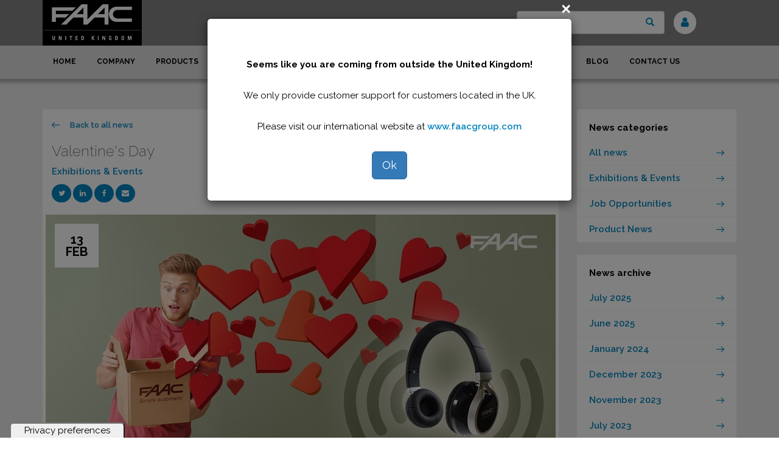

--- FILE ---
content_type: text/html; charset=utf-8
request_url: https://www.faac.co.uk/news/exhibitions-and-events/valentine-s-day
body_size: 8103
content:

<!DOCTYPE html>
<html lang="en">
<head><title>Valentine&#39;s Day - News article</title><meta name="description" content="FAAC UK - Valentine&#39;s Day 2020" /><meta name="keywords" content="faac,Valentine&#39;s Day" /><meta name="viewport" content="width=device-width, initial-scale=1.0"><link href="https://faac.blob.core.windows.net/web/1/root/android-chrome-256x2561_w16_h16.png" rel="icon" sizes="16x16" type="image/png" /><link href="https://faac.blob.core.windows.net/web/1/root/android-chrome-256x2561_w32_h32.png" rel="icon" sizes="32x32" type="image/png" /><link href="https://faac.blob.core.windows.net/web/1/root/android-chrome-256x2561_w152_h152.png" rel="icon" sizes="152x152" type="image/png" /><link href="https://fonts.googleapis.com/css?family=Raleway:300,400,600,700" rel="stylesheet"><link href="https://fonts.googleapis.com/css2?family=Inter:wght@100;200;300;400;800&display=swap" rel="stylesheet"><link href="/styles/ui.css?v=7pj2KX4OvZ1gcvG6-qPpAhltZUx_AFhc3Nmm7t-KUBM1" rel="stylesheet"/><link href="/stylesheets/apps?v=" rel="stylesheet"/><!-- Le HTML5 shim, for IE6-8 support of HTML5 elements --><!--[if lt IE 9]><script src="http://html5shim.googlecode.com/svn/trunk/html5.js"></script><script src="/Apps/Core/Content/Scripts/respond.min.js"></script><![endif]--><!-- Google Tag Manager --><script>(function(w,d,s,l,i){w[l]=w[l]||[];w[l].push({'gtm.start':
new Date().getTime(),event:'gtm.js'});var f=d.getElementsByTagName(s)[0],
j=d.createElement(s),dl=l!='dataLayer'?'&l='+l:'';j.async=true;j.src=
'https://www.googletagmanager.com/gtm.js?id='+i+dl;f.parentNode.insertBefore(j,f);
})(window,document,'script','dataLayer','GTM-NFXDV65');</script><!-- End Google Tag Manager --><!-- Google tag (gtag.js) --><script async src="https://www.googletagmanager.com/gtag/js?id=G-Z96QNX3SSR"></script><script>window.dataLayer = window.dataLayer || [];function gtag(){dataLayer.push(arguments);}gtag('js', new Date());gtag('config', 'G-Z96QNX3SSR');</script><script type="text/javascript">
var _iub = _iub || [];
_iub.csConfiguration = {"askConsentAtCookiePolicyUpdate":true,"floatingPreferencesButtonDisplay":"anchored-bottom-left","floatingPreferencesButtonIcon":false,"lang":"en-GB","perPurposeConsent":true,"siteId":3236315,"gdprAppliesGlobally":false,"cookiePolicyId":19673351,"floatingPreferencesButtonCaption":true, "banner":{ "acceptButtonDisplay":true,"closeButtonDisplay":false,"customizeButtonDisplay":true,"position":"float-bottom-right","rejectButtonDisplay":true }};</script><script type="text/javascript" src="//cdn.iubenda.com/cs/iubenda_cs.js" charset="UTF-8" async></script><link href="https://www.faac.co.uk/news/exhibitions-and-events/valentine-s-day" rel="canonical" />
</head>
<body class=""><!-- Google Tag Manager (noscript) --><noscript><iframe src="https://www.googletagmanager.com/ns.html?id=GTM-WR3K29D" height="0" width="0" style="display:none; visibility: hidden;"></iframe></noscript><!-- End Google Tag Manager (noscript) --><header><div class="container hidden-print"><nav class="navbar navbar-default"><div class="navbar-header"><button class="navbar-toggle" type="button" data-toggle="collapse" data-target=".js-navbar-collapse"><span class="sr-only">Toggle navigation</span><span class="icon-bar"></span><span class="icon-bar"></span><span class="icon-bar"></span></button><a class="navbar-brand hidden-xs hidden-sm" href="/"><img src="/Apps/FAAC/Content/images/faac-logo.png" alt="FAAC" title="FAAC"/></a></div><div class="visible-xs visible-sm xs-logo"><a href="/"><img src="/Apps/FAAC/Content/images/faac-logo.png" class="img-responsive center-block" width="93" height="43" /></a></div><ul class="nav navbar-nav navbar-right user-account-links"><li class="dropdown visible-xs visible-sm"><a href="#" class="dropdown-toggle" data-toggle="dropdown" aria-expanded="false"><i class="fa fa-search" aria-hidden="true"></i></a><div class="dropdown-menu search-dropdown"><form class="navbar-form navbar-left form-inline" role="search" method="GET" action="/search" novalidate="novalidate"><div class="input-group"><input type="text" class="form-control" name="term"><span class="input-group-btn"><button class="btn btn-primary" type="submit"><span class="glyphicon glyphicon-search"></span></button></span></div></form></div></li><li class="dropdown user-account"><a href="#" class="dropdown-toggle" data-toggle="dropdown" aria-expanded="false"><i class="fa fa-user" aria-hidden="true"></i></a><ul class="dropdown-menu" role="menu"><li><a href="/login">Login</a></li><li><a href="/register">Register</a></li></ul></li></ul><!-- /.nav-collapse --><form class="navbar-form navbar-right form-inline hidden-xs hidden-sm" role="search" method="GET" action="/search" novalidate="novalidate"><div class="input-group search-box"><input type="text" class="form-control" name="term" placeholder="search"><span class="input-group-btn"><button class="btn btn-default" type="submit"><span class="glyphicon glyphicon-search"></span></button></span></div></form></nav></div><div class="shadow hidden-print"></div><span class="visible-print-block margin-bottom-30"><img src="/Apps/FAAC/Content/images/faac-logo.png" alt="FAAC" width="105" height="34" /></span><div id="faac-menu"><div class="container hidden-print"><div class="navbar navbar-default"><div class="collapse navbar-collapse js-navbar-collapse"><ul class="nav navbar-nav "><li><a href="/">Home</a></li><li class="dropdown"><a class="dropdown-toggle" data-toggle="dropdown" href="#">Company</a><ul class="dropdown-menu "><li><a href="/company/who-we-are">Who we are</a></li><li><a href="/company/vision-mission-and-values">Vision, Mission and Values</a></li><li><a href="/company/about-us-our-history">About us – Our History</a></li><li><a href="/company/presence-in-the-world">Presence in the world</a></li><li><a href="/company/sustainability">Sustainability</a></li><li><a href="/company/quality-and-certification">Quality and Certification</a></li><li><a href="/company/job-opportunities">Job Opportunities</a></li><li><a href="/company/modern-slavery-statement">Modern Slavery Statement</a></li><li><a href="/company/code-of-ethics">Code Of Ethics</a></li>
</ul></li><li class="dropdown mega-dropdown visible-lg visible-md hidden-sm hidden-xs"><a class="dropdown-toggle" data-toggle="dropdown" href="#">Products</a><ul class="dropdown-menu mega-dropdown-menu row"><li class="col-sm-3"><ul><li class="dropdown-header"><a href="/gate-automation">Gate Automation</a></li><li><a href="/swing-gates">Swing Gates</a></li><li><a href="/sliding">Sliding Gates</a></li><li><a href="/gate-automation/daab">DAAB</a></li></ul><ul><li class="dropdown-header"><a href="/automatic-barriers">Automatic Barriers</a></li><li><a href="/barriers">FAAC Barriers</a></li><li><a href="/automatic-barriers/magnetic-barriers">Magnetic Barriers</a></li></ul><ul><li class="dropdown-header"><a href="/simply-connect">Simply Connect</a></li><li><a href="/simply-connect/cloud">Cloud</a></li><li><a href="/simply-connect/hardware">Hardware</a></li></ul></li><li class="col-sm-3"><ul><li class="dropdown-header"><a href="/door">Automatic Doors</a></li><li><a href="/door/swinging-doors">Automatic Pedestrian Doors</a></li><li><a href="/door/garage-door-automation">Garage Door Automation</a></li><li><a href="/door/folding-doors">Folding Doors</a></li><li><a href="/door/revolving-doors">Revolving Doors</a></li><li><a href="/door/specialist-door-products">Specialist Door Products</a></li></ul></li><li class="col-sm-3"><ul><li class="dropdown-header"><a href="/bollard">Bollards</a></li><li><a href="/bollards">Bollard Range</a></li></ul><ul><li class="dropdown-header"><a href="/parking">Parking</a></li><li><a href="/parking/hub-parking-technology">HUB Parking Technology</a></li></ul><ul><li class="dropdown-header"><a href="/accessories-and-control-boards">Accessories & Control Boards</a></li><li><a href="/accessories">Accessories</a></li><li><a href="/accessories-and-control-boards/control-boards">Control Boards</a></li></ul></li><li class="col-sm-3"><ul><li class="dropdown-header"><a href="/access-control ">Access Control</a></li><li><a href="/access-control/faac-access-control">FAAC Access Control</a></li><li><a href="/access-control/magnetic-pedestrian-access">Magnetic Pedestrian Access</a></li></ul><ul><li class="dropdown-header"><a href="/view-exploded-diagrams">View Exploded Diagrams</a></li></ul><ul><li class="dropdown-header"><a href="/case-studies">Case Studies</a></li></ul><ul><li class="dropdown-header"><a href="/new-products">New Products</a></li></ul></li></ul></li><li class="dropdown mega-dropdown hidden-lg hidden-md visible-sm visible-xs"><a class="dropdown-toggle" data-toggle="dropdown" href="#">Products</a><ul class="dropdown-menu"><li class="dropdown-header"><a href="/gate-automation">Gate Automation</a></li><li><a href="/swing-gates">Swing Gates</a></li><li><a href="/sliding">Sliding Gates</a></li><li><a href="/gate-automation/daab">DAAB</a></li><li class="dropdown-header"><a href="/automatic-barriers">Automatic Barriers</a></li><li><a href="/barriers">FAAC Barriers</a></li><li><a href="/automatic-barriers/magnetic-barriers">Magnetic Barriers</a></li><li class="dropdown-header"><a href="/simply-connect">Simply Connect</a></li><li><a href="/simply-connect/cloud">Cloud</a></li><li><a href="/simply-connect/hardware">Hardware</a></li><li class="dropdown-header"><a href="/door">Automatic Doors</a></li><li><a href="/door/swinging-doors">Automatic Pedestrian Doors</a></li><li><a href="/door/garage-door-automation">Garage Door Automation</a></li><li><a href="/door/folding-doors">Folding Doors</a></li><li><a href="/door/revolving-doors">Revolving Doors</a></li><li><a href="/door/specialist-door-products">Specialist Door Products</a></li><li class="dropdown-header"><a href="/bollard">Bollards</a></li><li><a href="/bollards">Bollard Range</a></li><li class="dropdown-header"><a href="/parking">Parking</a></li><li><a href="/parking/hub-parking-technology">HUB Parking Technology</a></li><li class="dropdown-header"><a href="/accessories-and-control-boards">Accessories & Control Boards</a></li><li><a href="/accessories">Accessories</a></li><li><a href="/accessories-and-control-boards/control-boards">Control Boards</a></li><li class="dropdown-header"><a href="/access-control ">Access Control</a></li><li><a href="/access-control/faac-access-control">FAAC Access Control</a></li><li><a href="/access-control/magnetic-pedestrian-access">Magnetic Pedestrian Access</a></li><li class="dropdown-header"><a href="/view-exploded-diagrams">View Exploded Diagrams</a></li><li class="dropdown-header"><a href="/case-studies">Case Studies</a></li><li class="dropdown-header"><a href="/new-products">New Products</a></li></ul></li><li><a href="/safety">Safety</a></li><li class="dropdown"><a class="dropdown-toggle" data-toggle="dropdown" href="#">Services</a><ul class="dropdown-menu "><li><a href="/services/locate-an-installer">Locate an installer</a></li><li><a href="/services/online-ordering">Online Ordering</a></li><li><a href="/faac-resellers">FAAC Resellers</a></li><li><a href="/services/training">Training</a></li><li><a href="/faq">FAQs</a></li><li><a href="/services/technical-support">Technical Support</a></li><li><a href="/services/form-downloads">Form Downloads</a></li><li><a href="/returns-account-holder-selector">Returns Request</a></li><li><a href="/services/weee-certificate">WEEE Certificate</a></li>
</ul></li><li><a href="/becoming-an-installer">Becoming an installer</a></li><li><a href="/support/knowledge-base">Knowledge Base </a></li><li><a href="/news">News</a></li><li><a href="/blog">Blog</a></li><li><a href="/contact-us">Contact us</a></li>
</ul></div></div></div></div>
</header><section id="mainbody" data-main-content="618"><section id="categories"><div class="container"><div class="row" data-article-id><div class="col-sm-9"><div class="white-background padding-top-15 padding-bottom-30 margin-bottom-30 article-page" itemscope itemtype="http://schema.org/Article"><div class="padding-left-15 padding-right-15 margin-bottom-10"><div class="margin-bottom-20 hidden-print"><a href="/news" class="back-link"><small>Back to all news</small></a></div><h1 itemprop="headline name">Valentine&#39;s Day</h1><span itemprop="author" class="hidden">FAAC</span><div class="margin-bottom-10 hidden-print"><a href="/news/exhibitions-and-events" itemprop="articleSection">Exhibitions &amp; Events</a></div><!-- Go to www.addthis.com/dashboard to customize your tools -->
<script type="text/javascript" src="https://s7.addthis.com/js/300/addthis_widget.js#pubid=ra-5742d2a73aa49adb"></script>
<div class="social-links margin-bottom-20 addthis_toolbox addthis_default_style addthis_32x32_style hidden-print"><a class="addthis_button_twitter"><i class="fa fa-twitter" aria-hidden="true"></i></a><a class="addthis_button_linkedin"><i class="fa fa-linkedin" aria-hidden="true"></i></a><a class="addthis_button_facebook"><i class="fa fa-facebook" aria-hidden="true"></i></a><a href="#" class="addthis_button_email"><i class="fa fa-envelope" aria-hidden="true"></i></a><div class="clearfix"></div>
</div></div><div class="padding-left-5 padding-right-5 padding-bottom-20 relative-position min-height-80"><meta itemprop="datePublished" content="2020-02-13"><span class="individual-news-date">13<br/>Feb</span><img alt="Valentine&#39;s Day" class="img-responsive" itemprop="image" src="https://faac.blob.core.windows.net/web/1/news/2020-valentinesday-5_w838.jpg" title="FAAC UK - Valentine&#39;s Day 2020" /></div><div class="padding-left-30 padding-right-30 padding-bottom-15 body-text-wrapper" itemprop="articleBody"><p>This year to show our customers our appreciation we will be giving away 6 pairs of wireless branded headphones in 6 random orders that go out for delivery on Friday 14th February.</p><p>For those customers not lucky enough to win headphones their disappointment can hopefully be assuaged with free sweet treats that will be going out in all orders that day!</p><p><strong style="color:#016694">Make sure you place your order by 2pm Thursday!&nbsp;&nbsp;</strong></p><p>&nbsp;</p></div></div></div><div class="col-sm-3"><div class="filter-con hidden-print"><div class="filter-header">News categories</div><div class="filters"><div class="filter-item filter-item-link"><a href="/news">All news</a></div><div class="filter-item filter-item-link"><a href="/news/exhibitions-and-events">Exhibitions &amp; Events</a></div><div class="filter-item filter-item-link"><a href="/news/job-opportunities">Job Opportunities</a></div><div class="filter-item filter-item-link"><a href="/news/product-news">Product News</a></div></div>
</div><div class="filter-con hidden-print"><div class="filter-header">News archive</div><div class="filters"><div class="filter-item filter-item-link"><a href="/news/exhibitions-and-events?date=2025-07">July 2025</a></div><div class="filter-item filter-item-link"><a href="/news/exhibitions-and-events?date=2025-06">June 2025</a></div><div class="filter-item filter-item-link"><a href="/news/exhibitions-and-events?date=2024-01">January 2024</a></div><div class="filter-item filter-item-link"><a href="/news/exhibitions-and-events?date=2023-12">December 2023</a></div><div class="filter-item filter-item-link"><a href="/news/exhibitions-and-events?date=2023-11">November 2023</a></div><div class="filter-item filter-item-link"><a href="/news/exhibitions-and-events?date=2023-07">July 2023</a></div><div class="filter-item filter-item-link"><a href="/news/exhibitions-and-events?date=2023-06">June 2023</a></div><div class="filter-item filter-item-link"><a href="/news/exhibitions-and-events?date=2023-05">May 2023</a></div><div class="filter-item filter-item-link"><a href="/news/exhibitions-and-events?date=2022-12">December 2022</a></div><div class="filter-item filter-item-link"><a href="/news/exhibitions-and-events?date=2022-08">August 2022</a></div><div class="filter-item filter-item-link"><a href="/news/exhibitions-and-events?date=2022-04">April 2022</a></div><div class="filter-item filter-item-link"><a href="/news/exhibitions-and-events?date=2022-03">March 2022</a></div><div class="filter-item filter-item-link"><a href="/news/exhibitions-and-events?date=2022-02">February 2022</a></div><div class="filter-item filter-item-link"><a href="/news/exhibitions-and-events?date=2021-12">December 2021</a></div><div class="filter-item filter-item-link"><a href="/news/exhibitions-and-events?date=2021-11">November 2021</a></div><div class="filter-item filter-item-link"><a href="/news/exhibitions-and-events?date=2021-10">October 2021</a></div><div class="filter-item filter-item-link"><a href="/news/exhibitions-and-events?date=2021-09">September 2021</a></div><div class="filter-item filter-item-link"><a href="/news/exhibitions-and-events?date=2021-08">August 2021</a></div><div class="filter-item filter-item-link"><a href="/news/exhibitions-and-events?date=2021-07">July 2021</a></div><div class="filter-item filter-item-link"><a href="/news/exhibitions-and-events?date=2021-06">June 2021</a></div><div class="filter-item filter-item-link"><a href="/news/exhibitions-and-events?date=2021-05">May 2021</a></div><div class="filter-item filter-item-link"><a href="/news/exhibitions-and-events?date=2021-04">April 2021</a></div><div class="filter-item filter-item-link"><a href="/news/exhibitions-and-events?date=2021-03">March 2021</a></div><div class="filter-item filter-item-link"><a href="/news/exhibitions-and-events?date=2021-02">February 2021</a></div><div class="filter-item filter-item-link"><a href="/news/exhibitions-and-events?date=2021-01">January 2021</a></div><div class="filter-item filter-item-link"><a href="/news/exhibitions-and-events?date=2020-12">December 2020</a></div><div class="filter-item filter-item-link"><a href="/news/exhibitions-and-events?date=2020-11">November 2020</a></div><div class="filter-item filter-item-link"><a href="/news/exhibitions-and-events?date=2020-09">September 2020</a></div><div class="filter-item filter-item-link"><a href="/news/exhibitions-and-events?date=2020-08">August 2020</a></div><div class="filter-item filter-item-link"><a href="/news/exhibitions-and-events?date=2020-06">June 2020</a></div><div class="filter-item filter-item-link"><a href="/news/exhibitions-and-events?date=2020-05">May 2020</a></div><div class="filter-item filter-item-link"><a href="/news/exhibitions-and-events?date=2020-04">April 2020</a></div><div class="filter-item filter-item-link"><a href="/news/exhibitions-and-events?date=2020-03">March 2020</a></div><div class="filter-item filter-item-link"><a href="/news/exhibitions-and-events?date=2020-02">February 2020</a></div><div class="filter-item filter-item-link"><a href="/news/exhibitions-and-events?date=2020-01">January 2020</a></div><div class="filter-item filter-item-link"><a href="/news/exhibitions-and-events?date=2019-12">December 2019</a></div><div class="filter-item filter-item-link"><a href="/news/exhibitions-and-events?date=2019-11">November 2019</a></div><div class="filter-item filter-item-link"><a href="/news/exhibitions-and-events?date=2019-10">October 2019</a></div><div class="filter-item filter-item-link"><a href="/news/exhibitions-and-events?date=2019-09">September 2019</a></div><div class="filter-item filter-item-link"><a href="/news/exhibitions-and-events?date=2019-08">August 2019</a></div><div class="filter-item filter-item-link"><a href="/news/exhibitions-and-events?date=2019-07">July 2019</a></div><div class="filter-item filter-item-link"><a href="/news/exhibitions-and-events?date=2019-06">June 2019</a></div><div class="filter-item filter-item-link"><a href="/news/exhibitions-and-events?date=2019-05">May 2019</a></div><div class="filter-item filter-item-link"><a href="/news/exhibitions-and-events?date=2019-04">April 2019</a></div><div class="filter-item filter-item-link"><a href="/news/exhibitions-and-events?date=2019-03">March 2019</a></div><div class="filter-item filter-item-link"><a href="/news/exhibitions-and-events?date=2019-02">February 2019</a></div><div class="filter-item filter-item-link"><a href="/news/exhibitions-and-events?date=2019-01">January 2019</a></div><div class="filter-item filter-item-link"><a href="/news/exhibitions-and-events?date=2018-12">December 2018</a></div><div class="filter-item filter-item-link"><a href="/news/exhibitions-and-events?date=2018-11">November 2018</a></div></div></div><div class="filter-con hidden-print"><div class="filter-header">Locate an Installer</div><div class="filters"><div class="padding-left-20 padding-right-20 padding-bottom-20"><div class="margin-bottom-20">Install<br />Maintain<br />Purchase a solution<br />Source a spare part</div><form method="get" action="/locate-an-installer"><div class="form-group select-style"><select class="form-control" id="EnquiryType" name="EnquiryType"><option>Please select</option><option value="General">General</option><option value="ResidentialGates">Residential Gates</option><option value="CommercialGates">Commercial Gates</option><option value="Barriers">Barriers</option><option value="Bollards">Bollards</option><option value="Doors">Doors</option><option value="ServicingMaintenance">Servicing / Maintenance</option></select></div><button class="btn btn-theme btn-block" type="submit">Locate an Installer</button></form></div></div>
</div><div class="filter-con hidden-print"><div class="filter-header">Products</div><div class="filters"><form action="/product-category/go" method="post"><div class="padding-left-20 padding-right-20 padding-bottom-20"><div class="margin-bottom-20">Have a look through our extensive range of products</div><div class="form-group select-style"><select class="form-control" data-val="true" data-val-number="The field Id must be a number." data-val-required="The Id field is required." id="id" name="id"><option value="">Product category</option><option value="40">FAAC Barriers</option><option value="34">Automatic Pedestrian Doors</option><option value="42">Bollard Range</option><option value="38">Sliding Gates</option><option value="75">On Gate</option><option value="36">Swing Gates</option><option value="78">Underground</option><option value="16">Accessories</option><option value="319">Activation Devices</option><option value="296">Automatic</option><option value="95">Control Boards</option><option value="101">FAAC Access Control</option><option value="84">Folding Doors</option><option value="323">For Barriers</option><option value="322">For Sliding Gates</option><option value="96">For Swing Gates</option><option value="655">Force Testers</option><option value="81">Garage Door Automation</option><option value="705">HARDWARE</option><option value="321">Intercom Systems</option><option value="469">Lights</option><option value="320">Locks</option><option value="317">Loop Detectors</option><option value="297">Manual</option><option value="555">New Products</option><option value="98">Radio Control</option><option value="85">Revolving Doors</option><option value="318">Safety Devices</option><option value="603">Safety Edges</option><option value="578">Solar Power Kits</option><option value="86">Specialist Door Products</option></select></div><button class="btn btn-theme btn-block" type="submit">View Products</button></div></form></div>
</div></div></div></div>
</section></section>
<footer class="hidden-print"><div class="footer-top"><div class="container">
<ul><li><a href="/terms-and-conditions">Terms and Conditions</a></li><li><a class="iubenda-white no-brand iubenda-noiframe iubenda-embed iubenda-noiframe " href="https://www.iubenda.com/privacy-policy/19673351" title="Privacy Policy ">Privacy Policy</a><script type="text/javascript">(function (w,d) {var loader = function () {var s = d.createElement("script"), tag = d.getElementsByTagName("script"); s.src="https://cdn.iubenda.com/iubenda.js"; tag.parentNode.insertBefore(s,tag);}; if(w.addEventListener){w.addEventListener("load", loader, false);}else if(w.attachEvent){w.attachEvent("onload", loader);}else{w.onload = loader;}})(window, document);</script></li><li><a class="iubenda-white no-brand iubenda-noiframe iubenda-embed iubenda-noiframe " href="https://www.iubenda.com/privacy-policy/19673351/cookie-policy" title="Cookie Policy ">Cookie Policy</a><script type="text/javascript">(function (w,d) {var loader = function () {var s = d.createElement("script"), tag = d.getElementsByTagName("script"); s.src="https://cdn.iubenda.com/iubenda.js"; tag.parentNode.insertBefore(s,tag);}; if(w.addEventListener){w.addEventListener("load", loader, false);}else if(w.attachEvent){w.attachEvent("onload", loader);}else{w.onload = loader;}})(window, document);</script></li><li><a href="https://customer-portal.smartintegrityplatform.com/IT/faacgroup-237/third-party/home">Whistleblowing Policy</a></li><li><a href="https://faac.blob.core.windows.net/web/1/root/faac-uk-ltd-weee-registration-certificate-2026.pdf">WEEE Certificate</a></li><li><a href="mailto:uksales@faactechnologies.com">uksales@faactechnologies.com</a></li><li>Tel: 01256 318100 -please note calls may be recorded for training or monitoring purposes.</li></ul></div></div><div class="footer-bottom"><div class="container">
<div class="row"><div class="col-md-9">FAAC (UK) Ltd, Unit 10, The Hatch Industrial Park, Greywell Road, Mapledurwell, Basingstoke, Hampshire, RG24 7NG</div><div class="col-md-3 padding-left-0"><div class="sharing-container"><div class="pull-left padding-right-15">Share</div><div class="pull-left"><ul><li><a href="https://www.youtube.com/channel/UC4CqamcrtiGfi85-wF3ML-Q" target="_blank"><i class="fa fa-youtube" aria-hidden="true"></i></a></li><li><a href="https://vimeo.com/faacgroup" target="_blank"><i class="fa fa-vimeo" aria-hidden="true"></i></a></li><li><a href="https://www.linkedin.com/company/1157224/" target="_blank"><i class="fa fa-linkedin" aria-hidden="true"></i></a></li></ul></div><div class="clearfix"></div></div></div></div></div></div>
</footer>
<div class="modal fade" tabindex="-1" role="dialog" id="country-modal"><div class="modal-dialog" role="document"><div class="modal-content"><div class="modal-body"><button type="button" class="close" data-dismiss="modal" aria-label="Close"><span aria-hidden="true">&times;</span></button><div class="country-modal-body"><p><strong>Seems like you are coming from outside the United Kingdom!</strong></p><p>We only provide customer support for customers located in the UK.</p><p>Please visit our international website at <a href="http://www.faacgroup.com">www.faacgroup.com</a></p><button type="button" class="btn btn-primary btn-lg" data-dismiss="modal">Ok</button></div></div></div></div>
</div><script type="text/javascript" src="//ajax.googleapis.com/ajax/libs/jquery/1.10.2/jquery.min.js"></script><script src="https://maps.googleapis.com/maps/api/js?key=AIzaSyA6Alvv2kY5DSKq0eK1hmhIPGhn5q8dWMQ&libraries=places"></script><script src="/scripts/ui.js?v=zoN5D_QuH6LgiHZxevTaqYiWp_wiSzmHAiG70apQ6HU1"></script><script src="/scripts/apps?v="></script><script>jQuery(document).on('click','.mega-dropdown',function (e) {e.stopPropagation();});</script><script src="https://www.google.com/recaptcha/api.js?onload=recaptchaOnLoad&render=explicit" type="text/javascript"></script></body>
</html>

--- FILE ---
content_type: application/javascript; charset=utf-8
request_url: https://cs.iubenda.com/cookie-solution/confs/js/19673351.js
body_size: -247
content:
_iub.csRC = { consApiKey: 'tjEltCyiaaVzbfuGLN3Dn9Oqw9MirgCU', showBranding: false, publicId: 'b2944897-6db6-11ee-8bfc-5ad8d8c564c0', floatingGroup: false };
_iub.csEnabled = true;
_iub.csPurposes = [1,4,3,5];
_iub.cpUpd = 1727769025;
_iub.csT = 0.5;
_iub.googleConsentModeV2 = true;
_iub.totalNumberOfProviders = 5;
